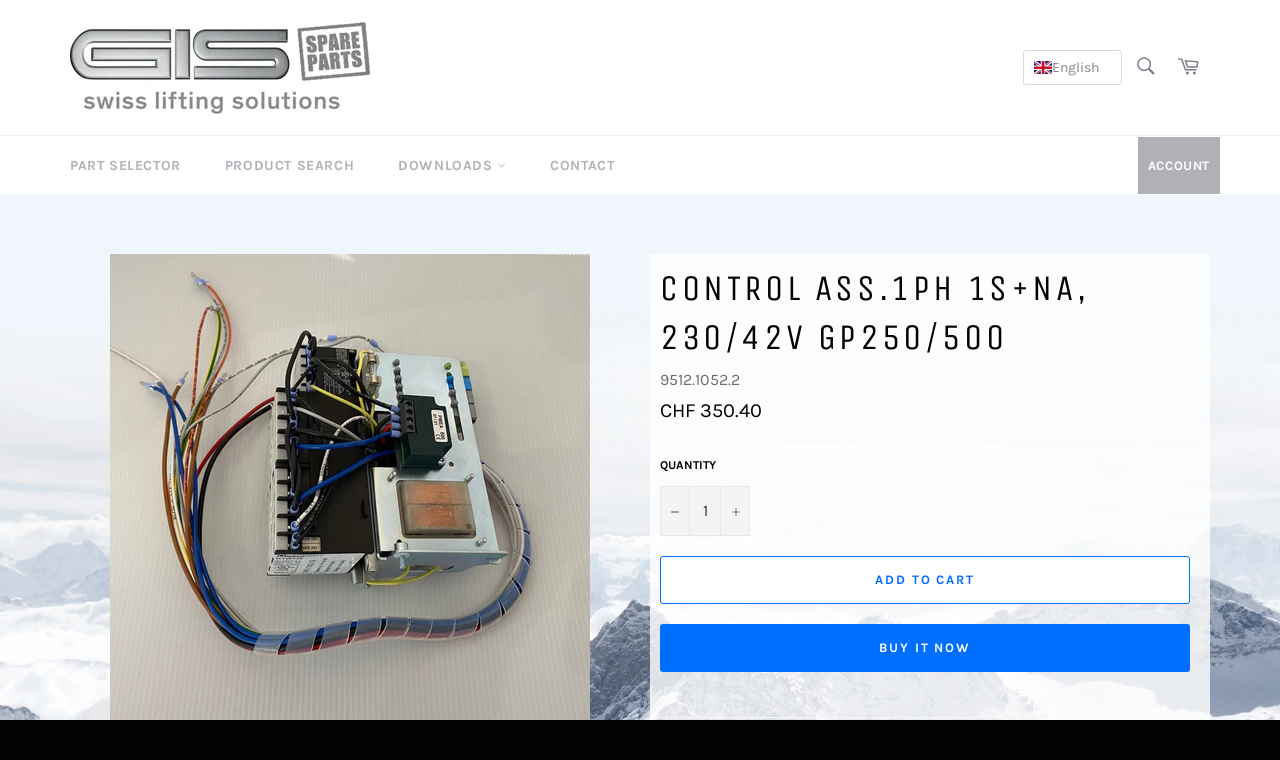

--- FILE ---
content_type: text/javascript
request_url: https://www.gisspares.ch/cdn/shop/t/6/assets/cart.js?v=116340650799691236881705510754
body_size: 9426
content:
(function(){function a(a2,c2,d2,e){return new b(a2,c2,d2,e)}function b(a2,b2,d2,e){this.options=e||{},this.options.adapters=this.options.adapters||{},this.obj=a2,this.keypath=b2,this.callback=d2,this.objectPath=[],this.parse(),c(this.target=this.realize())&&this.set(!0,this.key,this.target,this.callback)}function c(a2){return typeof a2=="object"&&a2!==null}function d(a2){throw new Error("[sightglass] "+a2)}a.adapters={},b.tokenize=function(a2,b2,c2){var d2,e,f=[],g={i:c2,path:""};for(d2=0;d2<a2.length;d2++)e=a2.charAt(d2),~b2.indexOf(e)?(f.push(g),g={i:e,path:""}):g.path+=e;return f.push(g),f},b.prototype.parse=function(){var c2,e,f=this.interfaces();f.length||d("Must define at least one adapter interface."),~f.indexOf(this.keypath[0])?(c2=this.keypath[0],e=this.keypath.substr(1)):(typeof(c2=this.options.root||a.root)=="undefined"&&d("Must define a default root adapter."),e=this.keypath),this.tokens=b.tokenize(e,f,c2),this.key=this.tokens.pop()},b.prototype.realize=function(){var a2,b2=this.obj,d2=!1;return this.tokens.forEach(function(e,f){c(b2)?(typeof this.objectPath[f]!="undefined"?b2!==(a2=this.objectPath[f])&&(this.set(!1,e,a2,this.update.bind(this)),this.set(!0,e,b2,this.update.bind(this)),this.objectPath[f]=b2):(this.set(!0,e,b2,this.update.bind(this)),this.objectPath[f]=b2),b2=this.get(e,b2)):(d2===!1&&(d2=f),(a2=this.objectPath[f])&&this.set(!1,e,a2,this.update.bind(this)))},this),d2!==!1&&this.objectPath.splice(d2),b2},b.prototype.update=function(){var a2,b2;(a2=this.realize())!==this.target&&(c(this.target)&&this.set(!1,this.key,this.target,this.callback),c(a2)&&this.set(!0,this.key,a2,this.callback),b2=this.value(),this.target=a2,this.value()!==b2&&this.callback())},b.prototype.value=function(){return c(this.target)?this.get(this.key,this.target):void 0},b.prototype.setValue=function(a2){c(this.target)&&this.adapter(this.key).set(this.target,this.key.path,a2)},b.prototype.get=function(a2,b2){return this.adapter(a2).get(b2,a2.path)},b.prototype.set=function(a2,b2,c2,d2){var e=a2?"observe":"unobserve";this.adapter(b2)[e](c2,b2.path,d2)},b.prototype.interfaces=function(){var b2=Object.keys(this.options.adapters);return Object.keys(a.adapters).forEach(function(a2){~b2.indexOf(a2)||b2.push(a2)}),b2},b.prototype.adapter=function(b2){return this.options.adapters[b2.i]||a.adapters[b2.i]},b.prototype.unobserve=function(){var a2;this.tokens.forEach(function(b2,c2){(a2=this.objectPath[c2])&&this.set(!1,b2,a2,this.update.bind(this))},this),c(this.target)&&this.set(!1,this.key,this.target,this.callback)},typeof module!="undefined"&&module.exports?module.exports=a:typeof define=="function"&&define.amd?define([],function(){return this.sightglass=a}):this.sightglass=a}).call(this),function(){var a,b,c,d,e=function(a2,b2){return function(){return a2.apply(b2,arguments)}},f=[].slice,g={}.hasOwnProperty,h=function(a2,b2){function c2(){this.constructor=a2}for(var d2 in b2)g.call(b2,d2)&&(a2[d2]=b2[d2]);return c2.prototype=b2.prototype,a2.prototype=new c2,a2.__super__=b2.prototype,a2},i=[].indexOf||function(a2){for(var b2=0,c2=this.length;c2>b2;b2++)if(b2 in this&&this[b2]===a2)return b2;return-1};a={options:["prefix","templateDelimiters","rootInterface","preloadData","handler"],extensions:["binders","formatters","components","adapters"],public:{binders:{},components:{},formatters:{},adapters:{},prefix:"rv",templateDelimiters:["{","}"],rootInterface:".",preloadData:!0,handler:function(a2,b2,c2){return this.call(a2,b2,c2.view.models)},configure:function(b2){var c2,d2,e2,f2;b2==null&&(b2={});for(e2 in b2)if(f2=b2[e2],e2==="binders"||e2==="components"||e2==="formatters"||e2==="adapters")for(d2 in f2)c2=f2[d2],a[e2][d2]=c2;else a.public[e2]=f2},bind:function(b2,c2,d2){var e2;return c2==null&&(c2={}),d2==null&&(d2={}),e2=new a.View(b2,c2,d2),e2.bind(),e2},init:function(b2,c2,d2){var e2,f2;return d2==null&&(d2={}),c2==null&&(c2=document.createElement("div")),b2=a.public.components[b2],c2.innerHTML=b2.template.call(this,c2),e2=b2.initialize.call(this,c2,d2),f2=new a.View(c2,e2),f2.bind(),f2}}},window.jQuery||window.$?(d="on"in jQuery.prototype?["on","off"]:["bind","unbind"],b=d[0],c=d[1],a.Util={bindEvent:function(a2,c2,d2){return jQuery(a2)[b](c2,d2)},unbindEvent:function(a2,b2,d2){return jQuery(a2)[c](b2,d2)},getInputValue:function(a2){var b2;return b2=jQuery(a2),b2.attr("type")==="checkbox"?b2.is(":checked"):b2.val()}}):a.Util={bindEvent:function(){return"addEventListener"in window?function(a2,b2,c2){return a2.addEventListener(b2,c2,!1)}:function(a2,b2,c2){return a2.attachEvent("on"+b2,c2)}}(),unbindEvent:function(){return"removeEventListener"in window?function(a2,b2,c2){return a2.removeEventListener(b2,c2,!1)}:function(a2,b2,c2){return a2.detachEvent("on"+b2,c2)}}(),getInputValue:function(a2){var b2,c2,d2,e2;if(a2.type==="checkbox")return a2.checked;if(a2.type==="select-multiple"){for(e2=[],c2=0,d2=a2.length;d2>c2;c2++)b2=a2[c2],b2.selected&&e2.push(b2.value);return e2}return a2.value}},a.TypeParser=function(){function a2(){}return a2.types={primitive:0,keypath:1},a2.parse=function(a3){return/^'.*'$|^".*"$/.test(a3)?{type:this.types.primitive,value:a3.slice(1,-1)}:a3==="true"?{type:this.types.primitive,value:!0}:a3==="false"?{type:this.types.primitive,value:!1}:a3==="null"?{type:this.types.primitive,value:null}:a3==="undefined"?{type:this.types.primitive,value:void 0}:isNaN(Number(a3))===!1?{type:this.types.primitive,value:Number(a3)}:{type:this.types.keypath,value:a3}},a2}(),a.TextTemplateParser=function(){function a2(){}return a2.types={text:0,binding:1},a2.parse=function(a3,b2){var c2,d2,e2,f2,g2,h2,i2;for(h2=[],f2=a3.length,c2=0,d2=0;f2>d2;){if(c2=a3.indexOf(b2[0],d2),0>c2){h2.push({type:this.types.text,value:a3.slice(d2)});break}if(c2>0&&c2>d2&&h2.push({type:this.types.text,value:a3.slice(d2,c2)}),d2=c2+b2[0].length,c2=a3.indexOf(b2[1],d2),0>c2){g2=a3.slice(d2-b2[1].length),e2=h2[h2.length-1],(e2!=null?e2.type:void 0)===this.types.text?e2.value+=g2:h2.push({type:this.types.text,value:g2});break}i2=a3.slice(d2,c2).trim(),h2.push({type:this.types.binding,value:i2}),d2=c2+b2[1].length}return h2},a2}(),a.View=function(){function b2(b3,c2,d2){var f2,g2,h2,i2,j,k,l,m,n,o,p,q,r;for(this.els=b3,this.models=c2,d2==null&&(d2={}),this.update=e(this.update,this),this.publish=e(this.publish,this),this.sync=e(this.sync,this),this.unbind=e(this.unbind,this),this.bind=e(this.bind,this),this.select=e(this.select,this),this.traverse=e(this.traverse,this),this.build=e(this.build,this),this.buildBinding=e(this.buildBinding,this),this.bindingRegExp=e(this.bindingRegExp,this),this.options=e(this.options,this),this.els.jquery||this.els instanceof Array||(this.els=[this.els]),n=a.extensions,j=0,l=n.length;l>j;j++){if(g2=n[j],this[g2]={},d2[g2]){o=d2[g2];for(f2 in o)h2=o[f2],this[g2][f2]=h2}p=a.public[g2];for(f2 in p)h2=p[f2],(i2=this[g2])[f2]==null&&(i2[f2]=h2)}for(q=a.options,k=0,m=q.length;m>k;k++)g2=q[k],this[g2]=(r=d2[g2])!=null?r:a.public[g2];this.build()}return b2.prototype.options=function(){var b3,c2,d2,e2,f2;for(c2={},f2=a.extensions.concat(a.options),d2=0,e2=f2.length;e2>d2;d2++)b3=f2[d2],c2[b3]=this[b3];return c2},b2.prototype.bindingRegExp=function(){return new RegExp("^"+this.prefix+"-")},b2.prototype.buildBinding=function(b3,c2,d2,e2){var f2,g2,h2,i2,j,k,l;return j={},l=function(){var a2,b4,c3,d3;for(c3=e2.split("|"),d3=[],a2=0,b4=c3.length;b4>a2;a2++)k=c3[a2],d3.push(k.trim());return d3}(),f2=function(){var a2,b4,c3,d3;for(c3=l.shift().split("<"),d3=[],a2=0,b4=c3.length;b4>a2;a2++)g2=c3[a2],d3.push(g2.trim());return d3}(),i2=f2.shift(),j.formatters=l,(h2=f2.shift())&&(j.dependencies=h2.split(/\s+/)),this.bindings.push(new a[b3](this,c2,d2,i2,j))},b2.prototype.build=function(){var b3,c2,d2,e2,f2;for(this.bindings=[],c2=function(b4){return function(d3){var e3,f3,g2,h2,i2,j,k,l,m,n,o,p,q,r;if(d3.nodeType===3){if(i2=a.TextTemplateParser,(g2=b4.templateDelimiters)&&(l=i2.parse(d3.data,g2)).length&&(l.length!==1||l[0].type!==i2.types.text)){for(m=0,o=l.length;o>m;m++)k=l[m],j=document.createTextNode(k.value),d3.parentNode.insertBefore(j,d3),k.type===1&&b4.buildBinding("TextBinding",j,null,k.value);d3.parentNode.removeChild(d3)}}else d3.nodeType===1&&(e3=b4.traverse(d3));if(!e3){for(q=function(){var a2,b5,c3,e4;for(c3=d3.childNodes,e4=[],a2=0,b5=c3.length;b5>a2;a2++)h2=c3[a2],e4.push(h2);return e4}(),r=[],n=0,p=q.length;p>n;n++)f3=q[n],r.push(c2(f3));return r}}}(this),f2=this.els,d2=0,e2=f2.length;e2>d2;d2++)b3=f2[d2],c2(b3);this.bindings.sort(function(a2,b4){var c3,d3;return(((c3=b4.binder)!=null?c3.priority:void 0)||0)-(((d3=a2.binder)!=null?d3.priority:void 0)||0)})},b2.prototype.traverse=function(b3){var c2,d2,e2,f2,g2,h2,i2,j,k,l,m,n,o,p,q,r;for(f2=this.bindingRegExp(),g2=b3.nodeName==="SCRIPT"||b3.nodeName==="STYLE",p=b3.attributes,l=0,n=p.length;n>l;l++)if(c2=p[l],f2.test(c2.name)){if(j=c2.name.replace(f2,""),!(e2=this.binders[j])){q=this.binders;for(h2 in q)k=q[h2],h2!=="*"&&h2.indexOf("*")!==-1&&(i2=new RegExp("^"+h2.replace(/\*/g,".+")+"$"),i2.test(j)&&(e2=k))}e2||(e2=this.binders["*"]),e2.block&&(g2=!0,d2=[c2])}for(r=d2||b3.attributes,m=0,o=r.length;o>m;m++)c2=r[m],f2.test(c2.name)&&(j=c2.name.replace(f2,""),this.buildBinding("Binding",b3,j,c2.value));return g2||(j=b3.nodeName.toLowerCase(),this.components[j]&&!b3._bound&&(this.bindings.push(new a.ComponentBinding(this,b3,j)),g2=!0)),g2},b2.prototype.select=function(a2){var b3,c2,d2,e2,f2;for(e2=this.bindings,f2=[],c2=0,d2=e2.length;d2>c2;c2++)b3=e2[c2],a2(b3)&&f2.push(b3);return f2},b2.prototype.bind=function(){var a2,b3,c2,d2,e2;for(d2=this.bindings,e2=[],b3=0,c2=d2.length;c2>b3;b3++)a2=d2[b3],e2.push(a2.bind());return e2},b2.prototype.unbind=function(){var a2,b3,c2,d2,e2;for(d2=this.bindings,e2=[],b3=0,c2=d2.length;c2>b3;b3++)a2=d2[b3],e2.push(a2.unbind());return e2},b2.prototype.sync=function(){var a2,b3,c2,d2,e2;for(d2=this.bindings,e2=[],b3=0,c2=d2.length;c2>b3;b3++)a2=d2[b3],e2.push(typeof a2.sync=="function"?a2.sync():void 0);return e2},b2.prototype.publish=function(){var a2,b3,c2,d2,e2;for(d2=this.select(function(a3){var b4;return(b4=a3.binder)!=null?b4.publishes:void 0}),e2=[],b3=0,c2=d2.length;c2>b3;b3++)a2=d2[b3],e2.push(a2.publish());return e2},b2.prototype.update=function(a2){var b3,c2,d2,e2,f2,g2,h2;a2==null&&(a2={});for(c2 in a2)d2=a2[c2],this.models[c2]=d2;for(g2=this.bindings,h2=[],e2=0,f2=g2.length;f2>e2;e2++)b3=g2[e2],h2.push(typeof b3.update=="function"?b3.update(a2):void 0);return h2},b2}(),a.Binding=function(){function b2(a2,b3,c2,d2,f2){this.view=a2,this.el=b3,this.type=c2,this.keypath=d2,this.options=f2!=null?f2:{},this.getValue=e(this.getValue,this),this.update=e(this.update,this),this.unbind=e(this.unbind,this),this.bind=e(this.bind,this),this.publish=e(this.publish,this),this.sync=e(this.sync,this),this.set=e(this.set,this),this.eventHandler=e(this.eventHandler,this),this.formattedValue=e(this.formattedValue,this),this.parseTarget=e(this.parseTarget,this),this.observe=e(this.observe,this),this.setBinder=e(this.setBinder,this),this.formatters=this.options.formatters||[],this.dependencies=[],this.formatterObservers={},this.model=void 0,this.setBinder()}return b2.prototype.setBinder=function(){var a2,b3,c2,d2;if(!(this.binder=this.view.binders[this.type])){d2=this.view.binders;for(a2 in d2)c2=d2[a2],a2!=="*"&&a2.indexOf("*")!==-1&&(b3=new RegExp("^"+a2.replace(/\*/g,".+")+"$"),b3.test(this.type)&&(this.binder=c2,this.args=new RegExp("^"+a2.replace(/\*/g,"(.+)")+"$").exec(this.type),this.args.shift()))}return this.binder||(this.binder=this.view.binders["*"]),this.binder instanceof Function?this.binder={routine:this.binder}:void 0},b2.prototype.observe=function(b3,c2,d2){return a.sightglass(b3,c2,d2,{root:this.view.rootInterface,adapters:this.view.adapters})},b2.prototype.parseTarget=function(){var b3;return b3=a.TypeParser.parse(this.keypath),b3.type===0?this.value=b3.value:(this.observer=this.observe(this.view.models,this.keypath,this.sync),this.model=this.observer.target)},b2.prototype.formattedValue=function(b3){var c2,d2,e2,g2,h2,i2,j,k,l,m,n,o,p,q;for(q=this.formatters,g2=m=0,o=q.length;o>m;g2=++m){for(h2=q[g2],e2=h2.match(/[^\s']+|'([^']|'[^\s])*'|"([^"]|"[^\s])*"/g),i2=e2.shift(),h2=this.view.formatters[i2],e2=function(){var b4,c3,f2;for(f2=[],b4=0,c3=e2.length;c3>b4;b4++)d2=e2[b4],f2.push(a.TypeParser.parse(d2));return f2}(),k=[],c2=n=0,p=e2.length;p>n;c2=++n)d2=e2[c2],k.push(d2.type===0?d2.value:((l=this.formatterObservers)[g2]||(l[g2]={}),(j=this.formatterObservers[g2][c2])||(j=this.observe(this.view.models,d2.value,this.sync),this.formatterObservers[g2][c2]=j),j.value()));(h2!=null?h2.read:void 0)instanceof Function?b3=h2.read.apply(h2,[b3].concat(f.call(k))):h2 instanceof Function&&(b3=h2.apply(null,[b3].concat(f.call(k))))}return b3},b2.prototype.eventHandler=function(a2){var b3,c2;return c2=(b3=this).view.handler,function(d2){return c2.call(a2,this,d2,b3)}},b2.prototype.set=function(a2){var b3;return a2=this.formattedValue(a2 instanceof Function&&!this.binder.function?a2.call(this.model):a2),(b3=this.binder.routine)!=null?b3.call(this,this.el,a2):void 0},b2.prototype.sync=function(){var a2,b3;return this.set(function(){var c2,d2,e2,f2,g2,h2,i2;if(this.observer){if(this.model!==this.observer.target){for(g2=this.dependencies,c2=0,e2=g2.length;e2>c2;c2++)b3=g2[c2],b3.unobserve();if(this.dependencies=[],(this.model=this.observer.target)!=null&&((h2=this.options.dependencies)!=null?h2.length:void 0))for(i2=this.options.dependencies,d2=0,f2=i2.length;f2>d2;d2++)a2=i2[d2],b3=this.observe(this.model,a2,this.sync),this.dependencies.push(b3)}return this.observer.value()}return this.value}.call(this))},b2.prototype.publish=function(){var a2,b3,c2,d2,e2,g2,h2,i2,j;if(this.observer){for(d2=this.getValue(this.el),h2=this.formatters.slice(0).reverse(),e2=0,g2=h2.length;g2>e2;e2++)b3=h2[e2],a2=b3.split(/\s+/),c2=a2.shift(),(i2=this.view.formatters[c2])!=null&&i2.publish&&(d2=(j=this.view.formatters[c2]).publish.apply(j,[d2].concat(f.call(a2))));return this.observer.setValue(d2)}},b2.prototype.bind=function(){var a2,b3,c2,d2,e2,f2,g2;if(this.parseTarget(),(e2=this.binder.bind)!=null&&e2.call(this,this.el),this.model!=null&&((f2=this.options.dependencies)!=null?f2.length:void 0))for(g2=this.options.dependencies,c2=0,d2=g2.length;d2>c2;c2++)a2=g2[c2],b3=this.observe(this.model,a2,this.sync),this.dependencies.push(b3);return this.view.preloadData?this.sync():void 0},b2.prototype.unbind=function(){var a2,b3,c2,d2,e2,f2,g2,h2,i2,j;for((g2=this.binder.unbind)!=null&&g2.call(this,this.el),(h2=this.observer)!=null&&h2.unobserve(),i2=this.dependencies,e2=0,f2=i2.length;f2>e2;e2++)d2=i2[e2],d2.unobserve();this.dependencies=[],j=this.formatterObservers;for(c2 in j){b3=j[c2];for(a2 in b3)d2=b3[a2],d2.unobserve()}return this.formatterObservers={}},b2.prototype.update=function(a2){var b3,c2;return a2==null&&(a2={}),this.model=(b3=this.observer)!=null?b3.target:void 0,(c2=this.binder.update)!=null?c2.call(this,a2):void 0},b2.prototype.getValue=function(b3){return this.binder&&this.binder.getValue!=null?this.binder.getValue.call(this,b3):a.Util.getInputValue(b3)},b2}(),a.ComponentBinding=function(b2){function c2(a2,b3,c3){var d2,f2,g2,h2,j,k,l;for(this.view=a2,this.el=b3,this.type=c3,this.unbind=e(this.unbind,this),this.bind=e(this.bind,this),this.locals=e(this.locals,this),this.component=this.view.components[this.type],this.static={},this.observers={},this.upstreamObservers={},f2=a2.bindingRegExp(),k=this.el.attributes||[],h2=0,j=k.length;j>h2;h2++)d2=k[h2],f2.test(d2.name)||(g2=this.camelCase(d2.name),i.call((l=this.component.static)!=null?l:[],g2)>=0?this.static[g2]=d2.value:this.observers[g2]=d2.value)}return h(c2,b2),c2.prototype.sync=function(){},c2.prototype.update=function(){},c2.prototype.publish=function(){},c2.prototype.locals=function(){var a2,b3,c3,d2,e2,f2;c3={},e2=this.static;for(a2 in e2)d2=e2[a2],c3[a2]=d2;f2=this.observers;for(a2 in f2)b3=f2[a2],c3[a2]=b3.value();return c3},c2.prototype.camelCase=function(a2){return a2.replace(/-([a-z])/g,function(a3){return a3[1].toUpperCase()})},c2.prototype.bind=function(){var b3,c3,d2,e2,f2,g2,h2,i2,j,k,l,m,n,o,p,q,r,s,t,u,v;if(!this.bound){o=this.observers;for(c3 in o)d2=o[c3],this.observers[c3]=this.observe(this.view.models,d2,function(a2){return function(b4){return function(){return a2.componentView.models[b4]=a2.observers[b4].value()}}}(this).call(this,c3));this.bound=!0}if(this.componentView!=null)return this.componentView.bind();for(this.el.innerHTML=this.component.template.call(this),h2=this.component.initialize.call(this,this.el,this.locals()),this.el._bound=!0,g2={},p=a.extensions,k=0,m=p.length;m>k;k++){if(f2=p[k],g2[f2]={},this.component[f2]){q=this.component[f2];for(b3 in q)i2=q[b3],g2[f2][b3]=i2}r=this.view[f2];for(b3 in r)i2=r[b3],(j=g2[f2])[b3]==null&&(j[b3]=i2)}for(s=a.options,l=0,n=s.length;n>l;l++)f2=s[l],g2[f2]=(t=this.component[f2])!=null?t:this.view[f2];this.componentView=new a.View(this.el,h2,g2),this.componentView.bind(),u=this.observers,v=[];for(c3 in u)e2=u[c3],v.push(this.upstreamObservers[c3]=this.observe(this.componentView.models,c3,function(a2){return function(b4,c4){return function(){return c4.setValue(a2.componentView.models[b4])}}}(this).call(this,c3,e2)));return v},c2.prototype.unbind=function(){var a2,b3,c3,d2,e2;c3=this.upstreamObservers;for(a2 in c3)b3=c3[a2],b3.unobserve();d2=this.observers;for(a2 in d2)b3=d2[a2],b3.unobserve();return(e2=this.componentView)!=null?e2.unbind.call(this):void 0},c2}(a.Binding),a.TextBinding=function(a2){function b2(a3,b3,c2,d2,f2){this.view=a3,this.el=b3,this.type=c2,this.keypath=d2,this.options=f2!=null?f2:{},this.sync=e(this.sync,this),this.formatters=this.options.formatters||[],this.dependencies=[],this.formatterObservers={}}return h(b2,a2),b2.prototype.binder={routine:function(a3,b3){return a3.data=b3!=null?b3:""}},b2.prototype.sync=function(){return b2.__super__.sync.apply(this,arguments)},b2}(a.Binding),a.public.binders.text=function(a2,b2){return a2.textContent!=null?a2.textContent=b2!=null?b2:"":a2.innerText=b2!=null?b2:""},a.public.binders.html=function(a2,b2){return a2.innerHTML=b2!=null?b2:""},a.public.binders.show=function(a2,b2){return a2.style.display=b2?"":"none"},a.public.binders.hide=function(a2,b2){return a2.style.display=b2?"none":""},a.public.binders.enabled=function(a2,b2){return a2.disabled=!b2},a.public.binders.disabled=function(a2,b2){return a2.disabled=!!b2},a.public.binders.checked={publishes:!0,priority:2e3,bind:function(b2){return a.Util.bindEvent(b2,"change",this.publish)},unbind:function(b2){return a.Util.unbindEvent(b2,"change",this.publish)},routine:function(a2,b2){var c2;return a2.checked=a2.type==="radio"?((c2=a2.value)!=null?c2.toString():void 0)===(b2!=null?b2.toString():void 0):!!b2}},a.public.binders.unchecked={publishes:!0,priority:2e3,bind:function(b2){return a.Util.bindEvent(b2,"change",this.publish)},unbind:function(b2){return a.Util.unbindEvent(b2,"change",this.publish)},routine:function(a2,b2){var c2;return a2.checked=a2.type==="radio"?((c2=a2.value)!=null?c2.toString():void 0)!==(b2!=null?b2.toString():void 0):!b2}},a.public.binders.value={publishes:!0,priority:3e3,bind:function(b2){return b2.tagName!=="INPUT"||b2.type!=="radio"?(this.event=b2.tagName==="SELECT"?"change":"input",a.Util.bindEvent(b2,this.event,this.publish)):void 0},unbind:function(b2){return b2.tagName!=="INPUT"||b2.type!=="radio"?a.Util.unbindEvent(b2,this.event,this.publish):void 0},routine:function(a2,b2){var c2,d2,e2,f2,g2,h2,j;if(a2.tagName==="INPUT"&&a2.type==="radio")return a2.setAttribute("value",b2);if(window.jQuery!=null){if(a2=jQuery(a2),(b2!=null?b2.toString():void 0)!==((f2=a2.val())!=null?f2.toString():void 0))return a2.val(b2!=null?b2:"")}else if(a2.type==="select-multiple"){if(b2!=null){for(j=[],d2=0,e2=a2.length;e2>d2;d2++)c2=a2[d2],j.push(c2.selected=(g2=c2.value,i.call(b2,g2)>=0));return j}}else if((b2!=null?b2.toString():void 0)!==((h2=a2.value)!=null?h2.toString():void 0))return a2.value=b2!=null?b2:""}},a.public.binders.if={block:!0,priority:4e3,bind:function(a2){var b2,c2;return this.marker==null?(b2=[this.view.prefix,this.type].join("-").replace("--","-"),c2=a2.getAttribute(b2),this.marker=document.createComment(" rivets: "+this.type+" "+c2+" "),this.bound=!1,a2.removeAttribute(b2),a2.parentNode.insertBefore(this.marker,a2),a2.parentNode.removeChild(a2)):void 0},unbind:function(){var a2;return(a2=this.nested)!=null?a2.unbind():void 0},routine:function(b2,c2){var d2,e2,f2,g2;if(!!c2==!this.bound){if(c2){f2={},g2=this.view.models;for(d2 in g2)e2=g2[d2],f2[d2]=e2;return(this.nested||(this.nested=new a.View(b2,f2,this.view.options()))).bind(),this.marker.parentNode.insertBefore(b2,this.marker.nextSibling),this.bound=!0}return b2.parentNode.removeChild(b2),this.nested.unbind(),this.bound=!1}},update:function(a2){var b2;return(b2=this.nested)!=null?b2.update(a2):void 0}},a.public.binders.unless={block:!0,priority:4e3,bind:function(b2){return a.public.binders.if.bind.call(this,b2)},unbind:function(){return a.public.binders.if.unbind.call(this)},routine:function(b2,c2){return a.public.binders.if.routine.call(this,b2,!c2)},update:function(b2){return a.public.binders.if.update.call(this,b2)}},a.public.binders["on-*"]={function:!0,priority:1e3,unbind:function(b2){return this.handler?a.Util.unbindEvent(b2,this.args[0],this.handler):void 0},routine:function(b2,c2){return this.handler&&a.Util.unbindEvent(b2,this.args[0],this.handler),a.Util.bindEvent(b2,this.args[0],this.handler=this.eventHandler(c2))}},a.public.binders["each-*"]={block:!0,priority:4e3,bind:function(a2){var b2,c2,d2,e2,f2;if(this.marker==null)b2=[this.view.prefix,this.type].join("-").replace("--","-"),this.marker=document.createComment(" rivets: "+this.type+" "),this.iterated=[],a2.removeAttribute(b2),a2.parentNode.insertBefore(this.marker,a2),a2.parentNode.removeChild(a2);else for(f2=this.iterated,d2=0,e2=f2.length;e2>d2;d2++)c2=f2[d2],c2.bind()},unbind:function(){var a2,b2,c2,d2,e2;if(this.iterated!=null){for(d2=this.iterated,e2=[],b2=0,c2=d2.length;c2>b2;b2++)a2=d2[b2],e2.push(a2.unbind());return e2}},routine:function(b2,c2){var d2,e2,f2,g2,h2,i2,j,k,l,m,n,o,p,q,r,s,t,u,v,w,x;if(j=this.args[0],c2=c2||[],this.iterated.length>c2.length)for(u=Array(this.iterated.length-c2.length),o=0,r=u.length;r>o;o++)f2=u[o],n=this.iterated.pop(),n.unbind(),this.marker.parentNode.removeChild(n.els[0]);for(g2=p=0,s=c2.length;s>p;g2=++p)if(i2=c2[g2],e2={index:g2},e2[j]=i2,this.iterated[g2]==null){v=this.view.models;for(h2 in v)i2=v[h2],e2[h2]==null&&(e2[h2]=i2);l=this.iterated.length?this.iterated[this.iterated.length-1].els[0]:this.marker,k=this.view.options(),k.preloadData=!0,m=b2.cloneNode(!0),n=new a.View(m,e2,k),n.bind(),this.iterated.push(n),this.marker.parentNode.insertBefore(m,l.nextSibling)}else this.iterated[g2].models[j]!==i2&&this.iterated[g2].update(e2);if(b2.nodeName==="OPTION"){for(w=this.view.bindings,x=[],q=0,t=w.length;t>q;q++)d2=w[q],x.push(d2.el===this.marker.parentNode&&d2.type==="value"?d2.sync():void 0);return x}},update:function(a2){var b2,c2,d2,e2,f2,g2,h2,i2;b2={};for(c2 in a2)d2=a2[c2],c2!==this.args[0]&&(b2[c2]=d2);for(h2=this.iterated,i2=[],f2=0,g2=h2.length;g2>f2;f2++)e2=h2[f2],i2.push(e2.update(b2));return i2}},a.public.binders["class-*"]=function(a2,b2){var c2;return c2=" "+a2.className+" ",!b2==(c2.indexOf(" "+this.args[0]+" ")!==-1)?a2.className=b2?""+a2.className+" "+this.args[0]:c2.replace(" "+this.args[0]+" "," ").trim():void 0},a.public.binders["*"]=function(a2,b2){return b2!=null?a2.setAttribute(this.type,b2):a2.removeAttribute(this.type)},a.public.adapters["."]={id:"_rv",counter:0,weakmap:{},weakReference:function(a2){var b2,c2,d2;return a2.hasOwnProperty(this.id)||(b2=this.counter++,Object.defineProperty(a2,this.id,{value:b2})),(c2=this.weakmap)[d2=a2[this.id]]||(c2[d2]={callbacks:{}})},cleanupWeakReference:function(a2,b2){return Object.keys(a2.callbacks).length||a2.pointers&&Object.keys(a2.pointers).length?void 0:delete this.weakmap[b2]},stubFunction:function(a2,b2){var c2,d2,e2;return d2=a2[b2],c2=this.weakReference(a2),e2=this.weakmap,a2[b2]=function(){var b3,f2,g2,h2,i2,j,k,l,m,n;h2=d2.apply(a2,arguments),k=c2.pointers;for(g2 in k)for(f2=k[g2],n=(l=(m=e2[g2])!=null?m.callbacks[f2]:void 0)!=null?l:[],i2=0,j=n.length;j>i2;i2++)(b3=n[i2])();return h2}},observeMutations:function(a2,b2,c2){var d2,e2,f2,g2,h2,j;if(Array.isArray(a2)){if(f2=this.weakReference(a2),f2.pointers==null)for(f2.pointers={},e2=["push","pop","shift","unshift","sort","reverse","splice"],h2=0,j=e2.length;j>h2;h2++)d2=e2[h2],this.stubFunction(a2,d2);if((g2=f2.pointers)[b2]==null&&(g2[b2]=[]),i.call(f2.pointers[b2],c2)<0)return f2.pointers[b2].push(c2)}},unobserveMutations:function(a2,b2,c2){var d2,e2,f2;return Array.isArray(a2)&&a2[this.id]!=null&&(e2=this.weakmap[a2[this.id]])&&(f2=e2.pointers[b2])?((d2=f2.indexOf(c2))>=0&&f2.splice(d2,1),f2.length||delete e2.pointers[b2],this.cleanupWeakReference(e2,a2[this.id])):void 0},observe:function(a2,b2,c2){var d2,e2,f2;return d2=this.weakReference(a2).callbacks,d2[b2]==null&&(d2[b2]=[],e2=Object.getOwnPropertyDescriptor(a2,b2),e2!=null&&e2.get||e2!=null&&e2.set||(f2=a2[b2],Object.defineProperty(a2,b2,{enumerable:!0,get:function(){return f2},set:function(e3){return function(g2){var h2,j,k,l;if(g2!==f2&&(e3.unobserveMutations(f2,a2[e3.id],b2),f2=g2,h2=e3.weakmap[a2[e3.id]])){if(d2=h2.callbacks,d2[b2])for(l=d2[b2].slice(),j=0,k=l.length;k>j;j++)c2=l[j],i.call(d2[b2],c2)>=0&&c2();return e3.observeMutations(g2,a2[e3.id],b2)}}}(this)}))),i.call(d2[b2],c2)<0&&d2[b2].push(c2),this.observeMutations(a2[b2],a2[this.id],b2)},unobserve:function(a2,b2,c2){var d2,e2,f2;return(f2=this.weakmap[a2[this.id]])&&(d2=f2.callbacks[b2])?((e2=d2.indexOf(c2))>=0&&(d2.splice(e2,1),d2.length||delete f2.callbacks[b2]),this.unobserveMutations(a2[b2],a2[this.id],b2),this.cleanupWeakReference(f2,a2[this.id])):void 0},get:function(a2,b2){return a2[b2]},set:function(a2,b2,c2){return a2[b2]=c2}},a.factory=function(b2){return a.sightglass=b2,a.public._=a,a.public},typeof(typeof module!="undefined"&&module!==null?module.exports:void 0)=="object"?module.exports=a.factory(require("sightglass")):typeof define=="function"&&define.amd?define(["sightglass"],function(b2){return this.rivets=a.factory(b2)}):this.rivets=a.factory(sightglass)}.call(this),function(){var a,b,c,d,e,f,g=function(a2,b2){return function(){return a2.apply(b2,arguments)}};b=function(){function a2(){this.update=g(this.update,this)}return a2.prototype.update=function(a3){var b2,c2,e2;for(c2 in a3)e2=a3[c2],c2!=="items"&&(this[c2]=e2);return this.items=function(){var c3,e3,f2,g2;for(f2=a3.items,g2=[],c3=0,e3=f2.length;e3>c3;c3++)b2=f2[c3],g2.push(new d(b2));return g2}()},a2}(),d=function(){function a2(a3){this.propertyArray=g(this.propertyArray,this),this.update=g(this.update,this),this.update(a3)}return a2.prototype.update=function(a3){var b2,d2;for(b2 in a3)d2=a3[b2],b2!=="properties"&&(this[b2]=d2);return this.properties=c.Utils.extend({},a3.properties)},a2.prototype.propertyArray=function(){var a3,b2,c2,d2;c2=this.properties,d2=[];for(a3 in c2)b2=c2[a3],d2.push({name:a3,value:b2});return d2},a2}(),c={settings:{debug:!1,dataAPI:!0,requestBodyClass:null,rivetsModels:{},currency:null,moneyFormat:null,moneyWithCurrencyFormat:null,weightUnit:"g",weightPrecision:0},cart:new b},c.init=function(a2,b2){return b2==null&&(b2={}),c.configure(b2),c.Utils.log("Initialising CartJS."),c.cart.update(a2),c.settings.dataAPI&&(c.Utils.log('"dataAPI" setting is true, initialising Data API.'),c.Data.init()),c.settings.requestBodyClass&&(c.Utils.log('"requestBodyClass" set, adding event listeners.'),jQuery(document).on("cart.requestStarted",function(){return jQuery("body").addClass(c.settings.requestBodyClass)}),jQuery(document).on("cart.requestComplete",function(){return jQuery("body").removeClass(c.settings.requestBodyClass)})),c.Rivets.init(),jQuery(document).trigger("cart.ready",[c.cart])},c.configure=function(a2){return a2==null&&(a2={}),c.Utils.extend(c.settings,a2)},window.console==null&&(window.console={},window.console.log=function(){}),c.Utils={log:function(){return c.Utils.console(console.log,arguments)},error:function(){return c.Utils.console(console.error,arguments)},console:function(a2,b2){return c.settings.debug&&typeof console!="undefined"&&console!==null?(b2=Array.prototype.slice.call(b2),b2.unshift("[CartJS]:"),a2.apply(console,b2)):void 0},wrapKeys:function(a2,b2,c2){var d2,e2,f2;b2==null&&(b2="properties"),f2={};for(d2 in a2)e2=a2[d2],f2[""+b2+"["+d2+"]"]=c2!=null?c2:e2;return f2},unwrapKeys:function(a2,b2,c2){var d2,e2,f2,g2;b2==null&&(b2="properties"),e2={};for(d2 in a2)g2=a2[d2],f2=d2.replace(""+b2+"[","").replace("]",""),e2[f2]=c2!=null?c2:g2;return e2},extend:function(a2,b2){var c2,d2;for(c2 in b2)d2=b2[c2],a2[c2]=d2;return a2},clone:function(a2){var b2,c2;if(a2==null||typeof a2!="object")return a2;c2=new a2.constructor;for(b2 in a2)c2[b2]=clone(a2[b2]);return c2},isArray:Array.isArray||function(a2){return{}.toString.call(a2)==="[object Array]"},ensureArray:function(a2){return c.Utils.isArray(a2)?a2:a2!=null?[a2]:[]},formatMoney:function(a2,b2,d2,e2){var f2,g2;return e2==null&&(e2=""),e2||(e2=c.settings.currency),window.Currency!=null&&e2!==c.settings.currency&&(a2=Currency.convert(a2,c.settings.currency,e2),((f2=window.Currency)!=null?f2.moneyFormats:void 0)!=null&&e2 in window.Currency.moneyFormats&&(b2=window.Currency.moneyFormats[e2][d2])),((g2=window.Shopify)!=null?g2.formatMoney:void 0)!=null?Shopify.formatMoney(a2,b2):a2},getSizedImageUrl:function(a2,b2){var c2,d2;return((c2=window.Shopify)!=null&&(d2=c2.Image)!=null?d2.getSizedImageUrl:void 0)!=null?a2?Shopify.Image.getSizedImageUrl(a2,b2):Shopify.Image.getSizedImageUrl("https://cdn.shopify.com/s/images/admin/no-image-.gif",b2).replace("-_","-"):a2||"https://cdn.shopify.com/s/images/admin/no-image-large.gif"}},f=[],e=!1,c.Queue={add:function(a2,b2,d2){var g2;return d2==null&&(d2={}),g2={url:a2,data:b2,type:d2.type||"POST",dataType:d2.dataType||"json",success:c.Utils.ensureArray(d2.success),error:c.Utils.ensureArray(d2.error),complete:c.Utils.ensureArray(d2.complete)},d2.updateCart&&g2.success.push(c.cart.update),f.push(g2),e?void 0:(jQuery(document).trigger("cart.requestStarted",[c.cart]),c.Queue.process())},process:function(){var a2;return f.length?(e=!0,a2=f.shift(),a2.complete=c.Queue.process,jQuery.ajax(a2)):(e=!1,void jQuery(document).trigger("cart.requestComplete",[c.cart]))}},c.Core={getCart:function(a2){return a2==null&&(a2={}),a2.type="GET",a2.updateCart=!0,c.Queue.add(window.shop_locale.root_url+"cart.js",{},a2)},addItem:function(a2,b2,d2,e2){var f2;return b2==null&&(b2=1),d2==null&&(d2={}),e2==null&&(e2={}),f2=c.Utils.wrapKeys(d2),f2.id=a2,f2.quantity=b2,c.Queue.add(window.shop_locale.root_url+"cart/add.js",f2,e2),c.Core.getCart()},updateItem:function(a2,b2,d2,e2){var f2;return d2==null&&(d2={}),e2==null&&(e2={}),f2=c.Utils.wrapKeys(d2),f2.line=a2,b2!=null&&(f2.quantity=b2),e2.updateCart=!0,c.Queue.add(window.shop_locale.root_url+"cart/change.js",f2,e2)},removeItem:function(a2,b2){return b2==null&&(b2={}),c.Core.updateItem(a2,0,{},b2)},updateItemById:function(a2,b2,d2,e2){var f2;return d2==null&&(d2={}),e2==null&&(e2={}),f2=c.Utils.wrapKeys(d2),f2.id=a2,b2!=null&&(f2.quantity=b2),e2.updateCart=!0,c.Queue.add(window.shop_locale.root_url+"cart/change.js",f2,e2)},updateItemQuantitiesById:function(a2,b2){return a2==null&&(a2={}),b2==null&&(b2={}),b2.updateCart=!0,c.Queue.add(window.shop_locale.root_url+"cart/update.js",{updates:a2},b2)},removeItemById:function(a2,b2){var d2;return b2==null&&(b2={}),d2={id:a2,quantity:0},b2.updateCart=!0,c.Queue.add(window.shop_locale.root_url+"cart/change.js",d2,b2)},clear:function(a2){return a2==null&&(a2={}),a2.updateCart=!0,c.Queue.add(window.shop_locale.root_url+"cart/clear.js",{},a2)},getAttribute:function(a2,b2){return a2 in c.cart.attributes?c.cart.attributes[a2]:b2},setAttribute:function(a2,b2,d2){var e2;return d2==null&&(d2={}),e2={},e2[a2]=b2,c.Core.setAttributes(e2,d2)},getAttributes:function(){return c.cart.attributes},setAttributes:function(a2,b2){return a2==null&&(a2={}),b2==null&&(b2={}),b2.updateCart=!0,c.Queue.add(window.shop_locale.root_url+"cart/update.js",c.Utils.wrapKeys(a2,"attributes"),b2)},clearAttributes:function(a2){return a2==null&&(a2={}),a2.updateCart=!0,c.Queue.add(window.shop_locale.root_url+"cart/update.js",c.Utils.wrapKeys(c.Core.getAttributes(),"attributes",""),a2)},getNote:function(){return c.cart.note},setNote:function(a2,b2){return b2==null&&(b2={}),b2.updateCart=!0,c.Queue.add(window.shop_locale.root_url+"cart/update.js",{note:a2},b2)}},a=null,c.Data={init:function(){return a=jQuery(document),c.Data.setEventListeners("on"),c.Data.render(null,c.cart)},destroy:function(){return c.Data.setEventListeners("off")},setEventListeners:function(b2){return a[b2]("click","[data-cart-add]",c.Data.add),a[b2]("click","[data-cart-remove]",c.Data.remove),a[b2]("click","[data-cart-remove-id]",c.Data.removeById),a[b2]("click","[data-cart-update]",c.Data.update),a[b2]("click","[data-cart-update-id]",c.Data.updateById),a[b2]("click","[data-cart-clear]",c.Data.clear),a[b2]("change","[data-cart-toggle]",c.Data.toggle),a[b2]("change","[data-cart-toggle-attribute]",c.Data.toggleAttribute),a[b2]("submit","[data-cart-submit]",c.Data.submit),a[b2]("cart.requestComplete",c.Data.render)},add:function(a2){var b2;return a2.preventDefault(),b2=jQuery(this),c.Core.addItem(b2.attr("data-cart-add"),b2.attr("data-cart-quantity"))},remove:function(a2){var b2;return a2.preventDefault(),b2=jQuery(this),c.Core.removeItem(b2.attr("data-cart-remove"))},removeById:function(a2){var b2;return a2.preventDefault(),b2=jQuery(this),c.Core.removeItemById(b2.attr("data-cart-remove-id"))},update:function(a2){var b2;return a2.preventDefault(),b2=jQuery(this),c.Core.updateItem(b2.attr("data-cart-update"),b2.attr("data-cart-quantity"))},updateById:function(a2){var b2;return a2.preventDefault(),b2=jQuery(this),c.Core.updateItemById(b2.attr("data-cart-update-id"),b2.attr("data-cart-quantity"))},clear:function(a2){return a2.preventDefault(),c.Core.clear()},toggle:function(){var a2,b2;return a2=jQuery(this),b2=a2.attr("data-cart-toggle"),a2.is(":checked")?c.Core.addItem(b2):c.Core.removeItemById(b2)},toggleAttribute:function(){var a2,b2;return a2=jQuery(this),b2=a2.attr("data-cart-toggle-attribute"),c.Core.setAttribute(b2,a2.is(":checked")?"Yes":"")},submit:function(a2){var b2,d2,e2,f2;return a2.preventDefault(),b2=jQuery(this).serializeArray(),d2=void 0,f2=void 0,e2={},jQuery.each(b2,function(a3,b3){return b3.name==="id"?d2=b3.value:b3.name==="quantity"?f2=b3.value:e2[b3.name]=b3.value}),c.Core.addItem(d2,f2,c.Utils.unwrapKeys(e2))},render:function(a2,b2){var d2;return d2={item_count:b2.item_count,total_price:b2.total_price,total_price_money:c.Utils.formatMoney(b2.total_price,c.settings.moneyFormat,"money_format",(typeof Currency!="undefined"&&Currency!==null?Currency.currentCurrency:void 0)!=null?Currency.currentCurrency:void 0),total_price_money_with_currency:c.Utils.formatMoney(b2.total_price,c.settings.moneyWithCurrencyFormat,"money_with_currency_format",(typeof Currency!="undefined"&&Currency!==null?Currency.currentCurrency:void 0)!=null?Currency.currentCurrency:void 0)},jQuery("[data-cart-render]").each(function(){var a3;return a3=jQuery(this),a3.html(d2[a3.attr("data-cart-render")])})}},"rivets"in window?(c.Rivets={model:null,boundViews:[],init:function(){return c.Rivets.bindViews()},destroy:function(){return c.Rivets.unbindViews()},bindViews:function(){return c.Utils.log("Rivets.js is present, binding views."),c.Rivets.unbindViews(),c.Rivets.model=c.Utils.extend({cart:c.cart},c.settings.rivetsModels),window.Currency!=null&&(c.Rivets.model.Currency=window.Currency),jQuery("[data-cart-view]").each(function(){var a2;return a2=rivets.bind(jQuery(this),c.Rivets.model),c.Rivets.boundViews.push(a2)})},unbindViews:function(){var a2,b2,d2,e2;for(e2=c.Rivets.boundViews,b2=0,d2=e2.length;d2>b2;b2++)a2=e2[b2],a2.unbind();return c.Rivets.boundViews=[]}},rivets.formatters.eq=function(a2,b2){return a2===b2},rivets.formatters.includes=function(a2,b2){return a2.indexOf(b2)>=0},rivets.formatters.match=function(a2,b2,c2){return a2.match(new RegExp(b2,c2))},rivets.formatters.lt=function(a2,b2){return b2>a2},rivets.formatters.gt=function(a2,b2){return a2>b2},rivets.formatters.not=function(a2){return!a2},rivets.formatters.empty=function(a2){return!a2.length},rivets.formatters.plus=function(a2,b2){return parseInt(a2)+parseInt(b2)},rivets.formatters.minus=function(a2,b2){return parseInt(a2)-parseInt(b2)},rivets.formatters.prepend=function(a2,b2){return b2+a2},rivets.formatters.append=function(a2,b2){return a2+b2},rivets.formatters.slice=function(a2,b2,c2){return a2.slice(b2,c2)},rivets.formatters.pluralize=function(a2,b2,d2){return d2==null&&(d2=b2+"s"),c.Utils.isArray(a2)&&(a2=a2.length),a2===1?b2:d2},rivets.formatters.array_element=function(a2,b2){return a2[b2]},rivets.formatters.array_first=function(a2){return a2[0]},rivets.formatters.array_last=function(a2){return a2[a2.length-1]},rivets.formatters.money=function(a2,b2){return c.Utils.formatMoney(a2,c.settings.moneyFormat,"money_format",b2)},rivets.formatters.money_with_currency=function(a2,b2){return c.Utils.formatMoney(a2,c.settings.moneyWithCurrencyFormat,"money_with_currency_format",b2)},rivets.formatters.weight=function(a2){switch(c.settings.weightUnit){case"kg":return(a2/1e3).toFixed(c.settings.weightPrecision);case"oz":return(.035274*a2).toFixed(c.settings.weightPrecision);case"lb":return(.00220462*a2).toFixed(c.settings.weightPrecision);default:return a2.toFixed(c.settings.weightPrecision)}},rivets.formatters.weight_with_unit=function(a2){return rivets.formatters.weight(a2)+c.settings.weightUnit},rivets.formatters.product_image_size=function(a2,b2){return c.Utils.getSizedImageUrl(a2,b2)},rivets.formatters.moneyWithCurrency=rivets.formatters.money_with_currency,rivets.formatters.weightWithUnit=rivets.formatters.weight_with_unit,rivets.formatters.productImageSize=rivets.formatters.product_image_size):c.Rivets={init:function(){},destroy:function(){}},c.factory=function(a2){return a2.init=c.init,a2.configure=c.configure,a2.cart=c.cart,a2.settings=c.settings,a2.getCart=c.Core.getCart,a2.addItem=c.Core.addItem,a2.updateItem=c.Core.updateItem,a2.updateItemById=c.Core.updateItemById,a2.updateItemQuantitiesById=c.Core.updateItemQuantitiesById,a2.removeItem=c.Core.removeItem,a2.removeItemById=c.Core.removeItemById,a2.clear=c.Core.clear,a2.getAttribute=c.Core.getAttribute,a2.setAttribute=c.Core.setAttribute,a2.getAttributes=c.Core.getAttributes,a2.setAttributes=c.Core.setAttributes,a2.clearAttributes=c.Core.clearAttributes,a2.getNote=c.Core.getNote,a2.setNote=c.Core.setNote,a2.render=c.Data.render},typeof exports=="object"?c.factory(exports):typeof define=="function"&&define.amd?define(["exports"],function(a2){return c.factory(this.CartJS=a2),a2}):c.factory(this.CartJS={})}.call(this);
//# sourceMappingURL=/cdn/shop/t/6/assets/cart.js.map?v=116340650799691236881705510754
